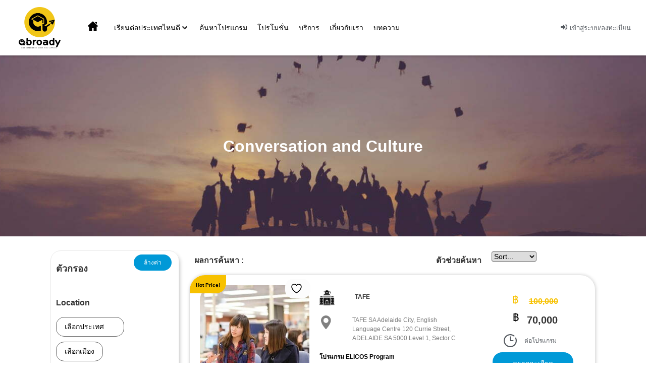

--- FILE ---
content_type: text/css
request_url: https://abroady.co/wp-content/cache/flying-press/3685fc530b01.post-480.css
body_size: 428
content:
.elementor-480 .elementor-element.elementor-element-6dae3914 .elementor-repeater-item-f9f220f.jet-parallax-section__layout .jet-parallax-section__image{background-size:auto}.elementor-480 .elementor-element.elementor-element-3e0335c2>.elementor-element-populated{transition:background 0.3s,border 0.3s,border-radius 0.3s,box-shadow 0.3s}.elementor-480 .elementor-element.elementor-element-3e0335c2>.elementor-element-populated>.elementor-background-overlay{transition:background 0.3s,border-radius 0.3s,opacity 0.3s}.elementor-widget-heading .elementor-heading-title{font-family:var(--e-global-typography-primary-font-family),Sans-serif;font-weight:var(--e-global-typography-primary-font-weight)}.elementor-480 .elementor-element.elementor-element-2eefd79{text-align:center}.elementor-480 .elementor-element.elementor-element-2eefd79 .elementor-heading-title{font-family:"Opun",Sans-serif;font-weight:600;color:#FFF}.elementor-480 .elementor-element.elementor-element-6dae3914:not(.elementor-motion-effects-element-type-background),.elementor-480 .elementor-element.elementor-element-6dae3914>.elementor-motion-effects-container>.elementor-motion-effects-layer{background-image:url(https://abroady.co/wp-content/uploads/2020/06/ค้นหาโปรแกรมBanner.jpg);background-position:center center;background-size:cover}.elementor-480 .elementor-element.elementor-element-6dae3914>.elementor-background-overlay{background-color:#565656;opacity:.31;mix-blend-mode:multiply;transition:background 0.3s,border-radius 0.3s,opacity 0.3s}.elementor-480 .elementor-element.elementor-element-6dae3914>.elementor-container{min-height:359px}.elementor-480 .elementor-element.elementor-element-6dae3914{transition:background 0.3s,border 0.3s,border-radius 0.3s,box-shadow 0.3s}.elementor-480 .elementor-element.elementor-element-5157004 .elementor-repeater-item-39c7173.jet-parallax-section__layout .jet-parallax-section__image{background-size:auto}@media(max-width:767px){.elementor-480 .elementor-element.elementor-element-6dae3914>.elementor-container{min-height:99px}.elementor-480 .elementor-element.elementor-element-6dae3914:not(.elementor-motion-effects-element-type-background),.elementor-480 .elementor-element.elementor-element-6dae3914>.elementor-motion-effects-container>.elementor-motion-effects-layer{background-repeat:no-repeat;background-size:contain}}.elementor-button-text,.elementor button span,.elementor-button span{color:#fff}

--- FILE ---
content_type: text/css
request_url: https://abroady.co/wp-content/cache/flying-press/3b34a671994d.post-4399.css
body_size: -13
content:
.elementor-4399 .elementor-element.elementor-element-16d64e9 .elementor-repeater-item-91f7e26.jet-parallax-section__layout .jet-parallax-section__image{background-size:auto}.elementor-button-text,.elementor button span,.elementor-button span{color:#fff}

--- FILE ---
content_type: text/css
request_url: https://abroady.co/wp-content/cache/flying-press/49ede9727e39.post-15192.css
body_size: 2563
content:
.elementor-15192 .elementor-element.elementor-element-5584804 .elementor-repeater-item-1a5fd96.jet-parallax-section__layout .jet-parallax-section__image{background-size:auto}.elementor-widget-heading .elementor-heading-title{font-family:var(--e-global-typography-primary-font-family),Sans-serif;font-weight:var(--e-global-typography-primary-font-weight)}.elementor-15192 .elementor-element.elementor-element-2f28257 .elementor-heading-title{font-family:"Opun",Sans-serif;font-weight:600}.elementor-widget-jet-smart-filters-select .apply-filters__button,.elementor-widget-jet-smart-filters-select .jet-filter-items-dropdown__apply-button{font-family:var(--e-global-typography-primary-font-family),Sans-serif;font-weight:var(--e-global-typography-primary-font-weight)}.elementor-15192 .elementor-element.elementor-element-d681cb5 .jet-smart-filters-select.jet-filter{display:block}.elementor-15192 .elementor-element.elementor-element-d681cb5 .jet-smart-filters-hierarchy.jet-filter .jet-select{display:block}.elementor-15192 .elementor-element.elementor-element-d681cb5 .jet-filters-group{display:flex;flex-direction:column;margin-top:calc(-10px/2);margin-bottom:calc(-10px/2)}.elementor-15192 .elementor-element.elementor-element-d681cb5 .jet-smart-filters-select.jet-filter .jet-select{max-width:100%;flex-basis:100%}.elementor-15192 .elementor-element.elementor-element-d681cb5 .jet-smart-filters-hierarchy.jet-filter .jet-select__control{max-width:100%;flex-basis:100%}.elementor-15192 .elementor-element.elementor-element-d681cb5 .jet-select__control{font-family:"Opun",Sans-serif;font-size:14px;color:#000;background-color:#FFF;border-radius:16px 16px 16px 16px;-webkit-appearance:none}.elementor-15192 .elementor-element.elementor-element-d681cb5 .jet-select{margin-left:0;margin-right:auto}.elementor-15192 .elementor-element.elementor-element-d681cb5 .jet-filter-label{color:#FFF;padding:0 0 0 0}.elementor-15192 .elementor-element.elementor-element-d681cb5 .apply-filters__button,.elementor-15192 .elementor-element.elementor-element-d681cb5 .jet-filter-items-dropdown__apply-button{border-style:solid;border-width:1px 1px 1px 1px;border-color:#FFF}.elementor-15192 .elementor-element.elementor-element-d681cb5 .jet-filters-group .jet-filter{margin-top:calc(10px/2);margin-bottom:calc(10px/2)}.elementor-15192 .elementor-element.elementor-element-d681cb5 .jet-filter .jet-filters-group{margin-top:calc(-10px/2);margin-bottom:calc(-10px/2)}.elementor-15192 .elementor-element.elementor-element-d681cb5 .jet-filter .jet-filters-group .jet-select{margin-top:calc(10px/2);margin-bottom:calc(10px/2)}.elementor-widget-jet-tabs>.elementor-widget-container>.jet-tabs>.jet-tabs__control-wrapper>.jet-tabs__control .jet-tabs__label-text,.elementor-widget-jet-tabs>.elementor-widget-container>.jet-tabs>.jet-tabs__control-wrapper>.jet-tabs-swiper-container>.swiper-wrapper>.jet-tabs__control .jet-tabs__label-text{font-family:var(--e-global-typography-primary-font-family),Sans-serif;font-weight:var(--e-global-typography-primary-font-weight)}.elementor-widget-jet-tabs>.elementor-widget-container>.jet-tabs>.jet-tabs__control-wrapper>.jet-tabs__control:hover .jet-tabs__label-text,.elementor-widget-jet-tabs>.elementor-widget-container>.jet-tabs>.jet-tabs__control-wrapper>.jet-tabs-swiper-container>.swiper-wrapper>.jet-tabs__control:hover .jet-tabs__label-text{font-family:var(--e-global-typography-primary-font-family),Sans-serif;font-weight:var(--e-global-typography-primary-font-weight)}.elementor-widget-jet-tabs>.elementor-widget-container>.jet-tabs>.jet-tabs__control-wrapper>.jet-tabs__control.active-tab .jet-tabs__label-text,.elementor-widget-jet-tabs>.elementor-widget-container>.jet-tabs>.jet-tabs__control-wrapper>.jet-tabs-swiper-container>.swiper-wrapper>.jet-tabs__control.active-tab .jet-tabs__label-text{font-family:var(--e-global-typography-primary-font-family),Sans-serif;font-weight:var(--e-global-typography-primary-font-weight)}.elementor-15192 .elementor-element.elementor-element-df962ad>.elementor-widget-container>.jet-tabs>.jet-tabs__control-wrapper>.jet-tabs__control,.elementor-15192 .elementor-element.elementor-element-df962ad>.elementor-widget-container>.jet-tabs>.jet-tabs__control-wrapper>.jet-tabs-swiper-container>.swiper-wrapper>.jet-tabs__control{background-color:#000}.elementor-15192 .elementor-element.elementor-element-df962ad>.elementor-widget-container>.jet-tabs>.jet-tabs__control-wrapper{align-self:flex-start;justify-content:flex-start}.elementor-15192 .elementor-element.elementor-element-df962ad>.elementor-widget-container>.jet-tabs>.jet-tabs__control-wrapper>.jet-tabs-swiper-container>.swiper-wrapper>.jet-tabs__control{align-self:flex-start}.elementor-15192 .elementor-element.elementor-element-df962ad>.elementor-widget-container>.jet-tabs>.jet-tabs__control-wrapper>.jet-tabs__control{justify-content:flex-start}.elementor-15192 .elementor-element.elementor-element-df962ad>.elementor-widget-container>.jet-tabs>.jet-tabs__content-wrapper>.jet-tabs__content{color:#000}.elementor-15192 .elementor-element.elementor-element-a729e30 .elementor-repeater-item-1764627.jet-parallax-section__layout .jet-parallax-section__image{background-size:auto}.elementor-15192 .elementor-element.elementor-element-114aeab>.elementor-element-populated{border-style:solid;border-width:0 0 0 0;margin:10px 0 0 0;--e-column-margin-right:0px;--e-column-margin-left:0px}.elementor-15192 .elementor-element.elementor-element-d8f392d .elementor-repeater-item-5769efb.jet-parallax-section__layout .jet-parallax-section__image{background-size:auto}.elementor-15192 .elementor-element.elementor-element-c32e701>.elementor-element-populated{border-style:solid;border-width:1px 1px 1px 1px;border-color:#E9E9E9;box-shadow:4px 4px 8px -4px rgb(0 0 0 / .31);margin:-12px 0 0 0;--e-column-margin-right:0px;--e-column-margin-left:0px}.elementor-15192 .elementor-element.elementor-element-c32e701>.elementor-element-populated,.elementor-15192 .elementor-element.elementor-element-c32e701>.elementor-element-populated>.elementor-background-overlay,.elementor-15192 .elementor-element.elementor-element-c32e701>.elementor-background-slideshow{border-radius:20px 20px 20px 20px}.elementor-15192 .elementor-element.elementor-element-312ac85>.elementor-widget-container{margin:16px 0 0 0}.elementor-15192 .elementor-element.elementor-element-312ac85 .elementor-heading-title{font-family:"Opun",Sans-serif;font-size:18px;font-weight:600}.elementor-widget-button .elementor-button{font-family:var(--e-global-typography-accent-font-family),Sans-serif;font-weight:var(--e-global-typography-accent-font-weight)}.elementor-15192 .elementor-element.elementor-element-e48e402 .elementor-button{background-color:#0099D7;font-family:"Opun",Sans-serif;font-size:12px;font-weight:500;fill:#FFF;color:#FFF;border-radius:20px 20px 20px 20px}.elementor-15192 .elementor-element.elementor-element-e48e402 .elementor-button:hover,.elementor-15192 .elementor-element.elementor-element-e48e402 .elementor-button:focus{background-color:#F7C100;color:#000}.elementor-15192 .elementor-element.elementor-element-e48e402{width:var(--container-widget-width,88.438px);max-width:88.438px;--container-widget-width:88.438px;--container-widget-flex-grow:0;top:7px}body:not(.rtl) .elementor-15192 .elementor-element.elementor-element-e48e402{left:157px}body.rtl .elementor-15192 .elementor-element.elementor-element-e48e402{right:157px}.elementor-15192 .elementor-element.elementor-element-e48e402 .elementor-button:hover svg,.elementor-15192 .elementor-element.elementor-element-e48e402 .elementor-button:focus svg{fill:#000}.elementor-widget-divider .elementor-divider__text{font-family:var(--e-global-typography-secondary-font-family),Sans-serif;font-weight:var(--e-global-typography-secondary-font-weight)}.elementor-15192 .elementor-element.elementor-element-fb82a85{--divider-border-style:solid;--divider-color:#EDEDED;--divider-border-width:1px}.elementor-15192 .elementor-element.elementor-element-fb82a85>.elementor-widget-container{margin:-10px 0 -10px 0}.elementor-15192 .elementor-element.elementor-element-fb82a85 .elementor-divider-separator{width:100%}.elementor-15192 .elementor-element.elementor-element-fb82a85 .elementor-divider{padding-block-start:15px;padding-block-end:15px}.elementor-15192 .elementor-element.elementor-element-917b0b1>.elementor-widget-container{margin:0 0 0 0}.elementor-15192 .elementor-element.elementor-element-917b0b1 .elementor-heading-title{font-family:"Opun",Sans-serif;font-size:16px;font-weight:600}.elementor-15192 .elementor-element.elementor-element-dc9c576 .jet-smart-filters-select.jet-filter{display:block}.elementor-15192 .elementor-element.elementor-element-dc9c576 .jet-smart-filters-hierarchy.jet-filter .jet-select{display:block}.elementor-15192 .elementor-element.elementor-element-dc9c576 .jet-filters-group{display:flex;flex-direction:column;margin-top:calc(-10px/2);margin-bottom:calc(-10px/2)}.elementor-15192 .elementor-element.elementor-element-dc9c576 .jet-smart-filters-select.jet-filter .jet-select{max-width:100%;flex-basis:100%}.elementor-15192 .elementor-element.elementor-element-dc9c576 .jet-smart-filters-hierarchy.jet-filter .jet-select__control{max-width:100%;flex-basis:100%}.elementor-15192 .elementor-element.elementor-element-dc9c576 .jet-select__control{font-family:"Opun",Sans-serif;font-size:14px;color:#000;background-color:#FFF;border-radius:16px 16px 16px 16px;-webkit-appearance:none}.elementor-15192 .elementor-element.elementor-element-dc9c576 .jet-select{margin-left:0;margin-right:auto}.elementor-15192 .elementor-element.elementor-element-dc9c576 .jet-filter-label{color:#FFF;padding:0 0 0 0}.elementor-15192 .elementor-element.elementor-element-dc9c576 .apply-filters__button,.elementor-15192 .elementor-element.elementor-element-dc9c576 .jet-filter-items-dropdown__apply-button{font-family:"Opun",Sans-serif;font-weight:600;border-style:solid;border-width:1px 1px 1px 1px;border-color:#FFF}.elementor-15192 .elementor-element.elementor-element-dc9c576 .apply-filters__button{color:#FFF;background-color:#0099D7;border-radius:20px 20px 20px 20px}.elementor-15192 .elementor-element.elementor-element-dc9c576 .jet-filter-items-dropdown__apply-button{color:#FFF;background-color:#0099D7;border-radius:20px 20px 20px 20px}.elementor-15192 .elementor-element.elementor-element-dc9c576 .apply-filters__button:hover{color:#000;background-color:#E7CC5B}.elementor-15192 .elementor-element.elementor-element-dc9c576 .jet-filter-items-dropdown__apply-button:hover{color:#000;background-color:#E7CC5B}.elementor-15192 .elementor-element.elementor-element-dc9c576 .jet-filters-group .jet-filter{margin-top:calc(10px/2);margin-bottom:calc(10px/2)}.elementor-15192 .elementor-element.elementor-element-dc9c576 .jet-filter .jet-filters-group{margin-top:calc(-10px/2);margin-bottom:calc(-10px/2)}.elementor-15192 .elementor-element.elementor-element-dc9c576 .jet-filter .jet-filters-group .jet-select{margin-top:calc(10px/2);margin-bottom:calc(10px/2)}.elementor-widget-jet-dropbar .jet-dropbar__button-text{font-family:var(--e-global-typography-accent-font-family),Sans-serif;font-weight:var(--e-global-typography-accent-font-weight)}.elementor-widget-jet-dropbar .jet-dropbar__content{font-family:var(--e-global-typography-text-font-family),Sans-serif;font-weight:var(--e-global-typography-text-font-weight)}.elementor-15192 .elementor-element.elementor-element-387fe69 .jet-dropbar__content-wrapper{top:100%;bottom:auto;left:0;right:auto;transform:none}.elementor-15192 .elementor-element.elementor-element-387fe69 .jet-dropbar__button{background-color:#0099D7;color:#FFF}.elementor-15192 .elementor-element.elementor-element-387fe69[class*="jet-dropbar-position-top-"] .jet-dropbar__content-wrapper{margin:0 0 10px 0}.elementor-15192 .elementor-element.elementor-element-387fe69[class*="jet-dropbar-position-bottom-"] .jet-dropbar__content-wrapper{margin:10px 0 0 0}.elementor-15192 .elementor-element.elementor-element-387fe69[class*="jet-dropbar-position-left-"] .jet-dropbar__content-wrapper{margin:0 10px 0 0}.elementor-15192 .elementor-element.elementor-element-387fe69[class*="jet-dropbar-position-right-"] .jet-dropbar__content-wrapper{margin:0 0 0 10px}.elementor-15192 .elementor-element.elementor-element-387fe69[class*="jet-dropbar-position-top-"] .jet-dropbar__content-wrapper:before{top:100%;bottom:auto;left:0;right:0;height:10px;width:100%}.elementor-15192 .elementor-element.elementor-element-387fe69[class*="jet-dropbar-position-bottom-"] .jet-dropbar__content-wrapper:before{top:auto;bottom:100%;left:0;right:0;height:10px;width:100%}.elementor-15192 .elementor-element.elementor-element-387fe69[class*="jet-dropbar-position-left-"] .jet-dropbar__content-wrapper:before{top:0;bottom:0;left:100%;right:auto;height:100%;width:10px}.elementor-15192 .elementor-element.elementor-element-387fe69[class*="jet-dropbar-position-right-"] .jet-dropbar__content-wrapper:before{top:0;bottom:0;left:auto;right:100%;height:100%;width:10px}.elementor-15192 .elementor-element.elementor-element-387fe69 .jet-dropbar__button-text{font-family:"Opun",Sans-serif;font-weight:600}.elementor-15192 .elementor-element.elementor-element-265a70d>.elementor-widget-container{margin:0 0 0 0}.elementor-15192 .elementor-element.elementor-element-265a70d .elementor-heading-title{font-family:"Opun",Sans-serif;font-size:16px;font-weight:600}.elementor-widget-jet-smart-filters-checkboxes .jet-filter-items-moreless__toggle{font-family:var(--e-global-typography-primary-font-family),Sans-serif;font-weight:var(--e-global-typography-primary-font-weight)}.elementor-widget-jet-smart-filters-checkboxes .apply-filters__button,.elementor-widget-jet-smart-filters-checkboxes .jet-filter-items-dropdown__apply-button{font-family:var(--e-global-typography-primary-font-family),Sans-serif;font-weight:var(--e-global-typography-primary-font-weight)}.elementor-15192 .elementor-element.elementor-element-2328f6c .jet-checkboxes-list__row{display:block;margin-right:calc(5px/2);margin-left:calc(5px/2);padding-top:calc(10px/2);margin-bottom:calc(10px/2)}.elementor-15192 .elementor-element.elementor-element-2328f6c .jet-list-tree__children{display:block;margin-right:calc(5px/2);margin-left:calc(5px/2);padding-left:10px}.elementor-15192 .elementor-element.elementor-element-2328f6c .jet-checkboxes-list-wrapper{margin-left:calc(-5px/2);margin-right:calc(-5px/2);margin-top:calc(-10px/2);margin-bottom:calc(-10px/2)}.elementor-15192 .elementor-element.elementor-element-2328f6c .jet-checkboxes-list__label{font-family:"Opun",Sans-serif;font-size:14px}.elementor-15192 .elementor-element.elementor-element-2328f6c .jet-checkboxes-list__decorator{width:16px;height:16px;min-width:16px;min-height:16px;margin-right:5px}.rtl .elementor-15192 .elementor-element.elementor-element-2328f6c .jet-checkboxes-list__decorator{margin-left:5px}.elementor-15192 .elementor-element.elementor-element-2328f6c .jet-checkboxes-list__checked-icon{font-size:12px}.elementor-15192 .elementor-element.elementor-element-2328f6c .jet-collapse-icon{width:20px;height:20px}.elementor-15192 .elementor-element.elementor-element-2328f6c .jet-collapse-none{width:20px;height:20px}.elementor-15192 .elementor-element.elementor-element-2328f6c .jet-filter+.jet-filter{margin-top:10px}.elementor-15192 .elementor-element.elementor-element-2328f6c .jet-select[data-hierarchical="1"]+.jet-select[data-hierarchical="1"]{margin-top:10px}.elementor-15192 .elementor-element.elementor-element-00682b4>.elementor-widget-container{margin:8px 0 0 0}.elementor-15192 .elementor-element.elementor-element-00682b4 .elementor-heading-title{font-family:"Opun",Sans-serif;font-size:16px;font-weight:600}.elementor-15192 .elementor-element.elementor-element-55e457a .jet-checkboxes-list__row{display:block;margin-right:calc(5px/2);margin-left:calc(5px/2);padding-top:calc(10px/2);margin-bottom:calc(10px/2)}.elementor-15192 .elementor-element.elementor-element-55e457a .jet-list-tree__children{display:block;margin-right:calc(5px/2);margin-left:calc(5px/2);padding-left:10px}.elementor-15192 .elementor-element.elementor-element-55e457a .jet-checkboxes-list-wrapper{margin-left:calc(-5px/2);margin-right:calc(-5px/2);margin-top:calc(-10px/2);margin-bottom:calc(-10px/2)}.elementor-15192 .elementor-element.elementor-element-55e457a .jet-checkboxes-list__label{font-family:"Opun",Sans-serif;font-size:14px}.elementor-15192 .elementor-element.elementor-element-55e457a .jet-checkboxes-list__decorator{width:16px;height:16px;min-width:16px;min-height:16px;margin-right:5px}.rtl .elementor-15192 .elementor-element.elementor-element-55e457a .jet-checkboxes-list__decorator{margin-left:5px}.elementor-15192 .elementor-element.elementor-element-55e457a .jet-checkboxes-list__checked-icon{font-size:12px}.elementor-15192 .elementor-element.elementor-element-55e457a .jet-collapse-icon{width:20px;height:20px}.elementor-15192 .elementor-element.elementor-element-55e457a .jet-collapse-none{width:20px;height:20px}.elementor-15192 .elementor-element.elementor-element-55e457a .jet-filter+.jet-filter{margin-top:10px}.elementor-15192 .elementor-element.elementor-element-55e457a .jet-select[data-hierarchical="1"]+.jet-select[data-hierarchical="1"]{margin-top:10px}.elementor-15192 .elementor-element.elementor-element-1c7e0a1>.elementor-widget-container{margin:8px 0 0 0}.elementor-15192 .elementor-element.elementor-element-1c7e0a1 .elementor-heading-title{font-family:"Opun",Sans-serif;font-size:16px;font-weight:600}.elementor-15192 .elementor-element.elementor-element-581f605 .jet-checkboxes-list__row{display:block;margin-right:calc(5px/2);margin-left:calc(5px/2);padding-top:calc(10px/2);margin-bottom:calc(10px/2)}.elementor-15192 .elementor-element.elementor-element-581f605 .jet-list-tree__children{display:block;margin-right:calc(5px/2);margin-left:calc(5px/2);padding-left:10px}.elementor-15192 .elementor-element.elementor-element-581f605 .jet-checkboxes-list-wrapper{margin-left:calc(-5px/2);margin-right:calc(-5px/2);margin-top:calc(-10px/2);margin-bottom:calc(-10px/2)}.elementor-15192 .elementor-element.elementor-element-581f605 .jet-checkboxes-list__label{font-family:"Opun",Sans-serif;font-size:14px}.elementor-15192 .elementor-element.elementor-element-581f605 .jet-checkboxes-list__decorator{width:16px;height:16px;min-width:16px;min-height:16px;margin-right:5px}.rtl .elementor-15192 .elementor-element.elementor-element-581f605 .jet-checkboxes-list__decorator{margin-left:5px}.elementor-15192 .elementor-element.elementor-element-581f605 .jet-checkboxes-list__checked-icon{font-size:12px}.elementor-15192 .elementor-element.elementor-element-581f605 .jet-collapse-icon{width:20px;height:20px}.elementor-15192 .elementor-element.elementor-element-581f605 .jet-collapse-none{width:20px;height:20px}.elementor-15192 .elementor-element.elementor-element-581f605 .jet-filter+.jet-filter{margin-top:10px}.elementor-15192 .elementor-element.elementor-element-581f605 .jet-select[data-hierarchical="1"]+.jet-select[data-hierarchical="1"]{margin-top:10px}.elementor-15192 .elementor-element.elementor-element-8ab8b84>.elementor-widget-container{margin:8px 0 0 0}.elementor-15192 .elementor-element.elementor-element-8ab8b84 .elementor-heading-title{font-family:"Opun",Sans-serif;font-size:16px;font-weight:600}.elementor-15192 .elementor-element.elementor-element-0f80187 .jet-checkboxes-list__row{display:block;margin-right:calc(5px/2);margin-left:calc(5px/2);padding-top:calc(10px/2);margin-bottom:calc(10px/2)}.elementor-15192 .elementor-element.elementor-element-0f80187 .jet-list-tree__children{display:block;margin-right:calc(5px/2);margin-left:calc(5px/2);padding-left:10px}.elementor-15192 .elementor-element.elementor-element-0f80187 .jet-checkboxes-list-wrapper{margin-left:calc(-5px/2);margin-right:calc(-5px/2);margin-top:calc(-10px/2);margin-bottom:calc(-10px/2)}.elementor-15192 .elementor-element.elementor-element-0f80187 .jet-checkboxes-list__label{font-family:"Opun",Sans-serif;font-size:14px}.elementor-15192 .elementor-element.elementor-element-0f80187 .jet-checkboxes-list__decorator{width:16px;height:16px;min-width:16px;min-height:16px;margin-right:5px}.rtl .elementor-15192 .elementor-element.elementor-element-0f80187 .jet-checkboxes-list__decorator{margin-left:5px}.elementor-15192 .elementor-element.elementor-element-0f80187 .jet-checkboxes-list__checked-icon{font-size:12px}.elementor-15192 .elementor-element.elementor-element-0f80187 .jet-collapse-icon{width:20px;height:20px}.elementor-15192 .elementor-element.elementor-element-0f80187 .jet-collapse-none{width:20px;height:20px}.elementor-15192 .elementor-element.elementor-element-0f80187 .jet-filter+.jet-filter{margin-top:10px}.elementor-15192 .elementor-element.elementor-element-0f80187 .jet-select[data-hierarchical="1"]+.jet-select[data-hierarchical="1"]{margin-top:10px}.elementor-15192 .elementor-element.elementor-element-5df1324>.elementor-widget-container{margin:8px 0 0 0}.elementor-15192 .elementor-element.elementor-element-5df1324 .elementor-heading-title{font-family:"Opun",Sans-serif;font-size:16px;font-weight:600}.elementor-15192 .elementor-element.elementor-element-674ca52 .jet-checkboxes-list__row{display:block;margin-right:calc(5px/2);margin-left:calc(5px/2);padding-top:calc(10px/2);margin-bottom:calc(10px/2)}.elementor-15192 .elementor-element.elementor-element-674ca52 .jet-list-tree__children{display:block;margin-right:calc(5px/2);margin-left:calc(5px/2);padding-left:10px}.elementor-15192 .elementor-element.elementor-element-674ca52 .jet-checkboxes-list-wrapper{margin-left:calc(-5px/2);margin-right:calc(-5px/2);margin-top:calc(-10px/2);margin-bottom:calc(-10px/2)}.elementor-15192 .elementor-element.elementor-element-674ca52 .jet-checkboxes-list__button{color:#E7CC5B}.elementor-15192 .elementor-element.elementor-element-674ca52 .jet-checkboxes-list__decorator{width:16px;height:16px;min-width:16px;min-height:16px;margin-right:5px}.rtl .elementor-15192 .elementor-element.elementor-element-674ca52 .jet-checkboxes-list__decorator{margin-left:5px}.elementor-15192 .elementor-element.elementor-element-674ca52 .jet-checkboxes-list__checked-icon{font-size:12px}.elementor-15192 .elementor-element.elementor-element-674ca52 .jet-collapse-icon{width:20px;height:20px}.elementor-15192 .elementor-element.elementor-element-674ca52 .jet-collapse-none{width:20px;height:20px}.elementor-15192 .elementor-element.elementor-element-674ca52 .jet-filter+.jet-filter{margin-top:10px}.elementor-15192 .elementor-element.elementor-element-674ca52 .jet-select[data-hierarchical="1"]+.jet-select[data-hierarchical="1"]{margin-top:10px}.elementor-15192 .elementor-element.elementor-element-9f271f1 .elementor-repeater-item-74ecd48.jet-parallax-section__layout .jet-parallax-section__image{background-size:auto}.elementor-15192 .elementor-element.elementor-element-e434a9e .elementor-heading-title{font-family:"Opun",Sans-serif;font-size:16px;font-weight:600}.elementor-15192 .elementor-element.elementor-element-9dbe763{text-align:right}.elementor-15192 .elementor-element.elementor-element-9dbe763 .elementor-heading-title{font-family:"Opun",Sans-serif;font-size:16px;font-weight:700}.elementor-widget-jet-smart-filters-sorting .apply-filters__button{font-family:var(--e-global-typography-primary-font-family),Sans-serif;font-weight:var(--e-global-typography-primary-font-weight)}.elementor-15192 .elementor-element.elementor-element-63c49b2>.elementor-widget-container{margin:-10px 0 0 0}.elementor-15192 .elementor-element.elementor-element-63c49b2 .jet-sorting-select{max-width:154px;font-family:"Opun",Sans-serif;font-size:14px;font-weight:500;padding:0 0 0 0;align-self:flex-end}.elementor-15192 .elementor-element.elementor-element-63c49b2 .jet-sorting-label{align-self:flex-end}.elementor-15192 .elementor-element.elementor-element-63c49b2 .apply-filters__button{color:#FFF;background-color:#0099D7;border-style:solid;border-width:1px 1px 1px 1px;border-color:#FFF;border-radius:20px 20px 20px 20px;margin:0 0 0 0;align-self:center}.elementor-15192 .elementor-element.elementor-element-63c49b2 .apply-filters__button:hover{color:#000;background-color:#E7CC5B}.elementor-15192 .elementor-element.elementor-element-070af74>.elementor-widget-container>.jet-listing-grid>.jet-listing-grid__items,.elementor-15192 .elementor-element.elementor-element-070af74>.jet-listing-grid>.jet-listing-grid__items{--columns:1}.elementor-15192 .elementor-element.elementor-element-003f6b0 .jet-filters-pagination__link,.elementor-15192 .elementor-element.elementor-element-003f6b0 .jet-filters-pagination__dots{font-family:"Opun",Sans-serif}.elementor-15192 .elementor-element.elementor-element-003f6b0 .jet-filters-pagination__link:hover{color:var(--e-global-color-primary)}.elementor-15192 .elementor-element.elementor-element-003f6b0 .jet-filters-pagination__current .jet-filters-pagination__link{color:var(--e-global-color-primary)}.elementor-15192 .elementor-element.elementor-element-003f6b0 .jet-filters-pagination__dots{color:var(--e-global-color-primary);padding:10px 10px 10px 10px}.elementor-15192 .elementor-element.elementor-element-003f6b0 .jet-filters-pagination__link{padding:10px 10px 10px 10px}.elementor-15192 .elementor-element.elementor-element-003f6b0 .jet-filters-pagination__item{margin-right:calc(6px/2);margin-left:calc(6px/2);margin-top:calc(6px/2);margin-bottom:calc(6px/2)}.elementor-15192 .elementor-element.elementor-element-003f6b0 .jet-filters-pagination{margin-right:calc(-6px/2);margin-left:calc(-6px/2);margin-top:calc(-6px/2);margin-bottom:calc(-6px/2);justify-content:center}.elementor-15192 .elementor-element.elementor-element-003f6b0 .jet-filters-pagination__load-more{order:initial}.elementor-15192 .elementor-element.elementor-element-f2ca22d .elementor-repeater-item-160d245.jet-parallax-section__layout .jet-parallax-section__image{background-size:auto}@media(min-width:768px){.elementor-15192 .elementor-element.elementor-element-114aeab{width:25%}.elementor-15192 .elementor-element.elementor-element-2ba3bc9{width:75%}.elementor-15192 .elementor-element.elementor-element-8949747{width:54.611%}.elementor-15192 .elementor-element.elementor-element-64fcfc1{width:18.563%}.elementor-15192 .elementor-element.elementor-element-6f88272{width:25.448%}}@media(max-width:1024px) and (min-width:768px){.elementor-15192 .elementor-element.elementor-element-8949747{width:25%}.elementor-15192 .elementor-element.elementor-element-64fcfc1{width:25%}.elementor-15192 .elementor-element.elementor-element-6f88272{width:50%}}@media(max-width:1024px){body:not(.rtl) .elementor-15192 .elementor-element.elementor-element-e48e402{left:89px}body.rtl .elementor-15192 .elementor-element.elementor-element-e48e402{right:89px}.elementor-15192 .elementor-element.elementor-element-e48e402{top:15px}.elementor-15192 .elementor-element.elementor-element-917b0b1 .elementor-heading-title{font-size:14px}.elementor-15192 .elementor-element.elementor-element-387fe69[class*="jet-dropbar-tablet-position-top-"] .jet-dropbar__content-wrapper{margin:0 0 10px 0}.elementor-15192 .elementor-element.elementor-element-387fe69[class*="jet-dropbar-tablet-position-bottom-"] .jet-dropbar__content-wrapper{margin:10px 0 0 0}.elementor-15192 .elementor-element.elementor-element-387fe69[class*="jet-dropbar-tablet-position-left-"] .jet-dropbar__content-wrapper{margin:0 10px 0 0}.elementor-15192 .elementor-element.elementor-element-387fe69[class*="jet-dropbar-tablet-position-right-"] .jet-dropbar__content-wrapper{margin:0 0 0 10px}.elementor-15192 .elementor-element.elementor-element-387fe69[class*="jet-dropbar-tablet-position-top-"] .jet-dropbar__content-wrapper:before{top:100%;bottom:auto;left:0;right:0;height:10px;width:100%}.elementor-15192 .elementor-element.elementor-element-387fe69[class*="jet-dropbar-tablet-position-bottom-"] .jet-dropbar__content-wrapper:before{top:auto;bottom:100%;left:0;right:0;height:10px;width:100%}.elementor-15192 .elementor-element.elementor-element-387fe69[class*="jet-dropbar-tablet-position-left-"] .jet-dropbar__content-wrapper:before{top:0;bottom:0;left:100%;right:auto;height:100%;width:10px}.elementor-15192 .elementor-element.elementor-element-387fe69[class*="jet-dropbar-tablet-position-right-"] .jet-dropbar__content-wrapper:before{top:0;bottom:0;left:auto;right:100%;height:100%;width:10px}.elementor-15192 .elementor-element.elementor-element-265a70d .elementor-heading-title{font-size:14px}.elementor-15192 .elementor-element.elementor-element-00682b4 .elementor-heading-title{font-size:14px}.elementor-15192 .elementor-element.elementor-element-1c7e0a1 .elementor-heading-title{font-size:14px;line-height:22px}.elementor-15192 .elementor-element.elementor-element-8ab8b84 .elementor-heading-title{font-size:14px}.elementor-15192 .elementor-element.elementor-element-5df1324 .elementor-heading-title{font-size:14px}}@media(max-width:767px){.elementor-15192 .elementor-element.elementor-element-2f28257{text-align:center}.elementor-15192 .elementor-element.elementor-element-2f28257 .elementor-heading-title{font-size:18px}.elementor-15192 .elementor-element.elementor-element-d681cb5 .apply-filters__button{align-self:center}.elementor-15192 .elementor-element.elementor-element-df962ad>.elementor-widget-container>.jet-tabs>.jet-tabs__control-wrapper{align-self:center}.elementor-15192 .elementor-element.elementor-element-df962ad>.elementor-widget-container>.jet-tabs>.jet-tabs__control-wrapper>.jet-tabs-swiper-container>.swiper-wrapper>.jet-tabs__control{align-self:center;border-radius:20px 20px 20px 20px}.elementor-15192 .elementor-element.elementor-element-df962ad>.elementor-widget-container>.jet-tabs>.jet-tabs__control-wrapper>.jet-tabs__control{border-radius:20px 20px 20px 20px}.elementor-15192 .elementor-element.elementor-element-5584804{margin-top:20px;margin-bottom:0}.elementor-15192 .elementor-element.elementor-element-dc9c576 .apply-filters__button{align-self:center}.elementor-15192 .elementor-element.elementor-element-387fe69 .jet-dropbar__content-wrapper{top:100%;bottom:auto;left:50%;right:auto;transform:translateX(-50%)}.elementor-15192 .elementor-element.elementor-element-387fe69 .jet-dropbar__inner{margin-left:auto;margin-right:auto;width:auto}.elementor-15192 .elementor-element.elementor-element-387fe69[class*="jet-dropbar-mobile-position-top-"] .jet-dropbar__content-wrapper{margin:0 0 10px 0}.elementor-15192 .elementor-element.elementor-element-387fe69[class*="jet-dropbar-mobile-position-bottom-"] .jet-dropbar__content-wrapper{margin:10px 0 0 0}.elementor-15192 .elementor-element.elementor-element-387fe69[class*="jet-dropbar-mobile-position-left-"] .jet-dropbar__content-wrapper{margin:0 10px 0 0}.elementor-15192 .elementor-element.elementor-element-387fe69[class*="jet-dropbar-mobile-position-right-"] .jet-dropbar__content-wrapper{margin:0 0 0 10px}.elementor-15192 .elementor-element.elementor-element-387fe69[class*="jet-dropbar-mobile-position-top-"] .jet-dropbar__content-wrapper:before{top:100%;bottom:auto;left:0;right:0;height:10px;width:100%}.elementor-15192 .elementor-element.elementor-element-387fe69[class*="jet-dropbar-mobile-position-bottom-"] .jet-dropbar__content-wrapper:before{top:auto;bottom:100%;left:0;right:0;height:10px;width:100%}.elementor-15192 .elementor-element.elementor-element-387fe69[class*="jet-dropbar-mobile-position-left-"] .jet-dropbar__content-wrapper:before{top:0;bottom:0;left:100%;right:auto;height:100%;width:10px}.elementor-15192 .elementor-element.elementor-element-387fe69[class*="jet-dropbar-mobile-position-right-"] .jet-dropbar__content-wrapper:before{top:0;bottom:0;left:auto;right:100%;height:100%;width:10px}.elementor-15192 .elementor-element.elementor-element-2ba3bc9{width:100%}.elementor-15192 .elementor-element.elementor-element-8949747{width:100%}.elementor-15192 .elementor-element.elementor-element-64fcfc1{width:40%}.elementor-15192 .elementor-element.elementor-element-9dbe763 .elementor-heading-title{font-size:15px}.elementor-15192 .elementor-element.elementor-element-6f88272{width:60%}}button.apply-filters__button{font-family:'Opun';font-weight:600;font-size:15px}button.apply-filters__button{font-family:'Opun';font-weight:600;font-size:15px}button.apply-filters__button{font-family:'Opun';font-weight:600;font-size:15px}button.apply-filters__button{font-family:'Opun';font-weight:600;font-size:15px}.elementor-15192 .elementor-element.elementor-element-63c49b2 .elementor-widget-container{display:flex}.elementor-15192 .elementor-element.elementor-element-63c49b2 .jet-smart-filters-sorting.jet-filter{margin-right:5px}.elementor-15192 .elementor-element.elementor-element-63c49b2 .elementor-widget-container{display:flex}.elementor-15192 .elementor-element.elementor-element-63c49b2 .jet-smart-filters-sorting.jet-filter{margin-right:5px}button.apply-filters__button{font-family:'Opun';font-weight:600;font-size:15px}button.apply-filters__button{font-family:'Opun';font-weight:600;font-size:15px}.elementor-15192 .elementor-element.elementor-element-63c49b2 .elementor-widget-container{display:flex}.elementor-15192 .elementor-element.elementor-element-63c49b2 .jet-smart-filters-sorting.jet-filter{margin-right:5px}.elementor-15192 .elementor-element.elementor-element-63c49b2 .elementor-widget-container{display:flex}.elementor-15192 .elementor-element.elementor-element-63c49b2 .jet-smart-filters-sorting.jet-filter{margin-right:5px}

--- FILE ---
content_type: text/css
request_url: https://abroady.co/wp-content/cache/flying-press/d9b2d2b8d2d1.post-7197.css
body_size: 304
content:
.elementor-7197 .elementor-element.elementor-element-0280591 .elementor-repeater-item-4b35d24.jet-parallax-section__layout .jet-parallax-section__image{background-size:auto}.elementor-widget-jet-smart-filters-checkboxes .jet-filter-items-moreless__toggle{font-family:var(--e-global-typography-primary-font-family),Sans-serif;font-weight:var(--e-global-typography-primary-font-weight)}.elementor-widget-jet-smart-filters-checkboxes .apply-filters__button,.elementor-widget-jet-smart-filters-checkboxes .jet-filter-items-dropdown__apply-button{font-family:var(--e-global-typography-primary-font-family),Sans-serif;font-weight:var(--e-global-typography-primary-font-weight)}.elementor-7197 .elementor-element.elementor-element-273c0f3 .jet-checkboxes-list__row{display:block;margin-right:calc(5px/2);margin-left:calc(5px/2);padding-top:calc(10px/2);margin-bottom:calc(10px/2)}.elementor-7197 .elementor-element.elementor-element-273c0f3 .jet-list-tree__children{display:block;margin-right:calc(5px/2);margin-left:calc(5px/2);padding-left:10px}.elementor-7197 .elementor-element.elementor-element-273c0f3 .jet-checkboxes-list-wrapper{margin-left:calc(-5px/2);margin-right:calc(-5px/2);margin-top:calc(-10px/2);margin-bottom:calc(-10px/2)}.elementor-7197 .elementor-element.elementor-element-273c0f3 .jet-checkboxes-list__label{font-family:"Opun",Sans-serif;font-size:13px}.elementor-7197 .elementor-element.elementor-element-273c0f3 .jet-checkboxes-list__decorator{width:16px;height:16px;min-width:16px;min-height:16px;margin-right:5px}.rtl .elementor-7197 .elementor-element.elementor-element-273c0f3 .jet-checkboxes-list__decorator{margin-left:5px}.elementor-7197 .elementor-element.elementor-element-273c0f3 .jet-checkboxes-list__checked-icon{font-size:12px}.elementor-7197 .elementor-element.elementor-element-273c0f3 .jet-collapse-icon{width:20px;height:20px}.elementor-7197 .elementor-element.elementor-element-273c0f3 .jet-collapse-none{width:20px;height:20px}.elementor-7197 .elementor-element.elementor-element-273c0f3 .jet-filter+.jet-filter{margin-top:10px}.elementor-7197 .elementor-element.elementor-element-273c0f3 .jet-select[data-hierarchical="1"]+.jet-select[data-hierarchical="1"]{margin-top:10px}

--- FILE ---
content_type: text/css
request_url: https://abroady.co/wp-content/cache/flying-press/f74908fee99b.post-7200.css
body_size: 302
content:
.elementor-7200 .elementor-element.elementor-element-4313cde .elementor-repeater-item-be7c7e7.jet-parallax-section__layout .jet-parallax-section__image{background-size:auto}.elementor-widget-jet-smart-filters-checkboxes .jet-filter-items-moreless__toggle{font-family:var(--e-global-typography-primary-font-family),Sans-serif;font-weight:var(--e-global-typography-primary-font-weight)}.elementor-widget-jet-smart-filters-checkboxes .apply-filters__button,.elementor-widget-jet-smart-filters-checkboxes .jet-filter-items-dropdown__apply-button{font-family:var(--e-global-typography-primary-font-family),Sans-serif;font-weight:var(--e-global-typography-primary-font-weight)}.elementor-7200 .elementor-element.elementor-element-8d2ba4d .jet-checkboxes-list__row{display:block;margin-right:calc(5px/2);margin-left:calc(5px/2);padding-top:calc(10px/2);margin-bottom:calc(10px/2)}.elementor-7200 .elementor-element.elementor-element-8d2ba4d .jet-list-tree__children{display:block;margin-right:calc(5px/2);margin-left:calc(5px/2);padding-left:10px}.elementor-7200 .elementor-element.elementor-element-8d2ba4d .jet-checkboxes-list-wrapper{margin-left:calc(-5px/2);margin-right:calc(-5px/2);margin-top:calc(-10px/2);margin-bottom:calc(-10px/2)}.elementor-7200 .elementor-element.elementor-element-8d2ba4d .jet-checkboxes-list__label{font-family:"Opun",Sans-serif;font-size:13px}.elementor-7200 .elementor-element.elementor-element-8d2ba4d .jet-checkboxes-list__decorator{width:16px;height:16px;min-width:16px;min-height:16px;margin-right:5px}.rtl .elementor-7200 .elementor-element.elementor-element-8d2ba4d .jet-checkboxes-list__decorator{margin-left:5px}.elementor-7200 .elementor-element.elementor-element-8d2ba4d .jet-checkboxes-list__checked-icon{font-size:12px}.elementor-7200 .elementor-element.elementor-element-8d2ba4d .jet-collapse-icon{width:20px;height:20px}.elementor-7200 .elementor-element.elementor-element-8d2ba4d .jet-collapse-none{width:20px;height:20px}.elementor-7200 .elementor-element.elementor-element-8d2ba4d .jet-filter+.jet-filter{margin-top:10px}.elementor-7200 .elementor-element.elementor-element-8d2ba4d .jet-select[data-hierarchical="1"]+.jet-select[data-hierarchical="1"]{margin-top:10px}

--- FILE ---
content_type: text/css
request_url: https://abroady.co/wp-content/cache/flying-press/cecb01692628.post-7231.css
body_size: 328
content:
.elementor-7231 .elementor-element.elementor-element-8e56587 .elementor-repeater-item-3add2f3.jet-parallax-section__layout .jet-parallax-section__image{background-size:auto}.elementor-widget-jet-smart-filters-checkboxes .jet-filter-items-moreless__toggle{font-family:var(--e-global-typography-primary-font-family),Sans-serif;font-weight:var(--e-global-typography-primary-font-weight)}.elementor-widget-jet-smart-filters-checkboxes .apply-filters__button,.elementor-widget-jet-smart-filters-checkboxes .jet-filter-items-dropdown__apply-button{font-family:var(--e-global-typography-primary-font-family),Sans-serif;font-weight:var(--e-global-typography-primary-font-weight)}.elementor-7231 .elementor-element.elementor-element-e065b76 .jet-checkboxes-list__row{display:block;margin-right:calc(5px/2);margin-left:calc(5px/2);padding-top:calc(10px/2);margin-bottom:calc(10px/2)}.elementor-7231 .elementor-element.elementor-element-e065b76 .jet-list-tree__children{display:block;margin-right:calc(5px/2);margin-left:calc(5px/2);padding-left:10px}.elementor-7231 .elementor-element.elementor-element-e065b76 .jet-checkboxes-list-wrapper{margin-left:calc(-5px/2);margin-right:calc(-5px/2);margin-top:calc(-10px/2);margin-bottom:calc(-10px/2)}.elementor-7231 .elementor-element.elementor-element-e065b76 .jet-checkboxes-list__label{font-family:"Opun",Sans-serif;font-size:14px}.elementor-7231 .elementor-element.elementor-element-e065b76 .jet-checkboxes-list__decorator{width:16px;height:16px;min-width:16px;min-height:16px;margin-right:5px}.rtl .elementor-7231 .elementor-element.elementor-element-e065b76 .jet-checkboxes-list__decorator{margin-left:5px}.elementor-7231 .elementor-element.elementor-element-e065b76 .jet-checkboxes-list__checked-icon{font-size:12px}.elementor-7231 .elementor-element.elementor-element-e065b76 .jet-collapse-icon{width:20px;height:20px}.elementor-7231 .elementor-element.elementor-element-e065b76 .jet-collapse-none{width:20px;height:20px}.elementor-7231 .elementor-element.elementor-element-e065b76 .jet-filter-label{font-family:"Opun",Sans-serif;font-size:14px}.elementor-7231 .elementor-element.elementor-element-e065b76 .apply-filters__button,.elementor-7231 .elementor-element.elementor-element-e065b76 .jet-filter-items-dropdown__apply-button{font-family:"Opun",Sans-serif;font-size:13px;font-weight:600}.elementor-7231 .elementor-element.elementor-element-e065b76 .jet-filter+.jet-filter{margin-top:10px}.elementor-7231 .elementor-element.elementor-element-e065b76 .jet-select[data-hierarchical="1"]+.jet-select[data-hierarchical="1"]{margin-top:10px}

--- FILE ---
content_type: text/css
request_url: https://abroady.co/wp-content/cache/flying-press/6cd3f5fedae8.post-7233.css
body_size: 289
content:
.elementor-7233 .elementor-element.elementor-element-b147c54 .elementor-repeater-item-396c4f4.jet-parallax-section__layout .jet-parallax-section__image{background-size:auto}.elementor-widget-jet-smart-filters-checkboxes .jet-filter-items-moreless__toggle{font-family:var(--e-global-typography-primary-font-family),Sans-serif;font-weight:var(--e-global-typography-primary-font-weight)}.elementor-widget-jet-smart-filters-checkboxes .apply-filters__button,.elementor-widget-jet-smart-filters-checkboxes .jet-filter-items-dropdown__apply-button{font-family:var(--e-global-typography-primary-font-family),Sans-serif;font-weight:var(--e-global-typography-primary-font-weight)}.elementor-7233 .elementor-element.elementor-element-8b355d8 .jet-checkboxes-list__row{display:block;margin-right:calc(5px/2);margin-left:calc(5px/2);padding-top:calc(10px/2);margin-bottom:calc(10px/2)}.elementor-7233 .elementor-element.elementor-element-8b355d8 .jet-list-tree__children{display:block;margin-right:calc(5px/2);margin-left:calc(5px/2);padding-left:10px}.elementor-7233 .elementor-element.elementor-element-8b355d8 .jet-checkboxes-list-wrapper{margin-left:calc(-5px/2);margin-right:calc(-5px/2);margin-top:calc(-10px/2);margin-bottom:calc(-10px/2)}.elementor-7233 .elementor-element.elementor-element-8b355d8 .jet-checkboxes-list__decorator{width:16px;height:16px;min-width:16px;min-height:16px;margin-right:5px}.rtl .elementor-7233 .elementor-element.elementor-element-8b355d8 .jet-checkboxes-list__decorator{margin-left:5px}.elementor-7233 .elementor-element.elementor-element-8b355d8 .jet-checkboxes-list__checked-icon{font-size:12px}.elementor-7233 .elementor-element.elementor-element-8b355d8 .jet-collapse-icon{width:20px;height:20px}.elementor-7233 .elementor-element.elementor-element-8b355d8 .jet-collapse-none{width:20px;height:20px}.elementor-7233 .elementor-element.elementor-element-8b355d8 .jet-filter+.jet-filter{margin-top:10px}.elementor-7233 .elementor-element.elementor-element-8b355d8 .jet-select[data-hierarchical="1"]+.jet-select[data-hierarchical="1"]{margin-top:10px}

--- FILE ---
content_type: text/css
request_url: https://abroady.co/wp-content/cache/flying-press/eec387d7861b.post-15314.css
body_size: 1024
content:
.elementor-15314 .elementor-element.elementor-element-64f1548 .elementor-repeater-item-6324259.jet-parallax-section__layout .jet-parallax-section__image{background-size:auto}.elementor-15314 .elementor-element.elementor-element-1cee1f8>.elementor-element-populated{border-style:solid;border-width:1px 1px 1px 1px;border-color:#E9E9E9;box-shadow:4px 4px 8px -4px rgb(0 0 0 / .31);margin:-12px 0 0 0;--e-column-margin-right:0px;--e-column-margin-left:0px}.elementor-15314 .elementor-element.elementor-element-1cee1f8>.elementor-element-populated,.elementor-15314 .elementor-element.elementor-element-1cee1f8>.elementor-element-populated>.elementor-background-overlay,.elementor-15314 .elementor-element.elementor-element-1cee1f8>.elementor-background-slideshow{border-radius:20px 20px 20px 20px}.elementor-widget-heading .elementor-heading-title{font-family:var(--e-global-typography-primary-font-family),Sans-serif;font-weight:var(--e-global-typography-primary-font-weight)}.elementor-15314 .elementor-element.elementor-element-7feef37>.elementor-widget-container{margin:16px 0 0 0}.elementor-15314 .elementor-element.elementor-element-7feef37 .elementor-heading-title{font-family:"Opun",Sans-serif;font-size:18px;font-weight:600}.elementor-widget-button .elementor-button{font-family:var(--e-global-typography-accent-font-family),Sans-serif;font-weight:var(--e-global-typography-accent-font-weight)}.elementor-15314 .elementor-element.elementor-element-ecb8371 .elementor-button:hover,.elementor-15314 .elementor-element.elementor-element-ecb8371 .elementor-button:focus{background-color:#F7C100;color:#000}.elementor-15314 .elementor-element.elementor-element-ecb8371{width:var(--container-widget-width,88.438px);max-width:88.438px;--container-widget-width:88.438px;--container-widget-flex-grow:0;top:7px}body:not(.rtl) .elementor-15314 .elementor-element.elementor-element-ecb8371{left:157px}body.rtl .elementor-15314 .elementor-element.elementor-element-ecb8371{right:157px}.elementor-15314 .elementor-element.elementor-element-ecb8371 .elementor-button{font-family:"Opun",Sans-serif;font-size:12px;font-weight:500}.elementor-15314 .elementor-element.elementor-element-ecb8371 .elementor-button:hover svg,.elementor-15314 .elementor-element.elementor-element-ecb8371 .elementor-button:focus svg{fill:#000}.elementor-widget-divider .elementor-divider__text{font-family:var(--e-global-typography-secondary-font-family),Sans-serif;font-weight:var(--e-global-typography-secondary-font-weight)}.elementor-15314 .elementor-element.elementor-element-774b49c{--divider-border-style:solid;--divider-color:#EDEDED;--divider-border-width:1px}.elementor-15314 .elementor-element.elementor-element-774b49c>.elementor-widget-container{margin:-10px 0 -10px 0}.elementor-15314 .elementor-element.elementor-element-774b49c .elementor-divider-separator{width:100%}.elementor-15314 .elementor-element.elementor-element-774b49c .elementor-divider{padding-block-start:15px;padding-block-end:15px}.elementor-15314 .elementor-element.elementor-element-36829f8>.elementor-widget-container{margin:8px 0 0 0}.elementor-15314 .elementor-element.elementor-element-36829f8 .elementor-heading-title{font-family:"Opun",Sans-serif;font-size:16px;font-weight:600}.elementor-widget-jet-smart-filters-checkboxes .jet-filter-items-moreless__toggle{font-family:var(--e-global-typography-primary-font-family),Sans-serif;font-weight:var(--e-global-typography-primary-font-weight)}.elementor-widget-jet-smart-filters-checkboxes .apply-filters__button,.elementor-widget-jet-smart-filters-checkboxes .jet-filter-items-dropdown__apply-button{font-family:var(--e-global-typography-primary-font-family),Sans-serif;font-weight:var(--e-global-typography-primary-font-weight)}.elementor-15314 .elementor-element.elementor-element-99b46d7 .jet-checkboxes-list__row{display:block;margin-right:calc(5px/2);margin-left:calc(5px/2);padding-top:calc(10px/2);margin-bottom:calc(10px/2)}.elementor-15314 .elementor-element.elementor-element-99b46d7 .jet-list-tree__children{display:block;margin-right:calc(5px/2);margin-left:calc(5px/2);padding-left:10px}.elementor-15314 .elementor-element.elementor-element-99b46d7 .jet-checkboxes-list-wrapper{margin-left:calc(-5px/2);margin-right:calc(-5px/2);margin-top:calc(-10px/2);margin-bottom:calc(-10px/2)}.elementor-15314 .elementor-element.elementor-element-99b46d7 .jet-checkboxes-list__label{font-family:"Opun",Sans-serif;font-size:14px}.elementor-15314 .elementor-element.elementor-element-99b46d7 .jet-checkboxes-list__decorator{width:16px;height:16px;min-width:16px;min-height:16px;margin-right:5px}.rtl .elementor-15314 .elementor-element.elementor-element-99b46d7 .jet-checkboxes-list__decorator{margin-left:5px}.elementor-15314 .elementor-element.elementor-element-99b46d7 .jet-checkboxes-list__checked-icon{font-size:12px}.elementor-15314 .elementor-element.elementor-element-99b46d7 .jet-collapse-icon{width:20px;height:20px}.elementor-15314 .elementor-element.elementor-element-99b46d7 .jet-collapse-none{width:20px;height:20px}.elementor-15314 .elementor-element.elementor-element-99b46d7 .jet-filter+.jet-filter{margin-top:10px}.elementor-15314 .elementor-element.elementor-element-99b46d7 .jet-select[data-hierarchical="1"]+.jet-select[data-hierarchical="1"]{margin-top:10px}.elementor-15314 .elementor-element.elementor-element-b6b4abc>.elementor-widget-container{margin:8px 0 0 0}.elementor-15314 .elementor-element.elementor-element-b6b4abc .elementor-heading-title{font-family:"Opun",Sans-serif;font-size:16px;font-weight:600}.elementor-15314 .elementor-element.elementor-element-7d0a193 .jet-checkboxes-list__row{display:block;margin-right:calc(5px/2);margin-left:calc(5px/2);padding-top:calc(10px/2);margin-bottom:calc(10px/2)}.elementor-15314 .elementor-element.elementor-element-7d0a193 .jet-list-tree__children{display:block;margin-right:calc(5px/2);margin-left:calc(5px/2);padding-left:10px}.elementor-15314 .elementor-element.elementor-element-7d0a193 .jet-checkboxes-list-wrapper{margin-left:calc(-5px/2);margin-right:calc(-5px/2);margin-top:calc(-10px/2);margin-bottom:calc(-10px/2)}.elementor-15314 .elementor-element.elementor-element-7d0a193 .jet-checkboxes-list__label{font-family:"Opun",Sans-serif;font-size:14px}.elementor-15314 .elementor-element.elementor-element-7d0a193 .jet-checkboxes-list__decorator{width:16px;height:16px;min-width:16px;min-height:16px;margin-right:5px}.rtl .elementor-15314 .elementor-element.elementor-element-7d0a193 .jet-checkboxes-list__decorator{margin-left:5px}.elementor-15314 .elementor-element.elementor-element-7d0a193 .jet-checkboxes-list__checked-icon{font-size:12px}.elementor-15314 .elementor-element.elementor-element-7d0a193 .jet-collapse-icon{width:20px;height:20px}.elementor-15314 .elementor-element.elementor-element-7d0a193 .jet-collapse-none{width:20px;height:20px}.elementor-15314 .elementor-element.elementor-element-7d0a193 .jet-filter+.jet-filter{margin-top:10px}.elementor-15314 .elementor-element.elementor-element-7d0a193 .jet-select[data-hierarchical="1"]+.jet-select[data-hierarchical="1"]{margin-top:10px}.elementor-15314 .elementor-element.elementor-element-f471d47>.elementor-widget-container{margin:8px 0 0 0}.elementor-15314 .elementor-element.elementor-element-f471d47 .elementor-heading-title{font-family:"Opun",Sans-serif;font-size:16px;font-weight:600}.elementor-15314 .elementor-element.elementor-element-9a1b522 .jet-checkboxes-list__row{display:block;margin-right:calc(5px/2);margin-left:calc(5px/2);padding-top:calc(10px/2);margin-bottom:calc(10px/2)}.elementor-15314 .elementor-element.elementor-element-9a1b522 .jet-list-tree__children{display:block;margin-right:calc(5px/2);margin-left:calc(5px/2);padding-left:10px}.elementor-15314 .elementor-element.elementor-element-9a1b522 .jet-checkboxes-list-wrapper{margin-left:calc(-5px/2);margin-right:calc(-5px/2);margin-top:calc(-10px/2);margin-bottom:calc(-10px/2)}.elementor-15314 .elementor-element.elementor-element-9a1b522 .jet-checkboxes-list__label{font-family:"Opun",Sans-serif;font-size:14px}.elementor-15314 .elementor-element.elementor-element-9a1b522 .jet-checkboxes-list__decorator{width:16px;height:16px;min-width:16px;min-height:16px;margin-right:5px}.rtl .elementor-15314 .elementor-element.elementor-element-9a1b522 .jet-checkboxes-list__decorator{margin-left:5px}.elementor-15314 .elementor-element.elementor-element-9a1b522 .jet-checkboxes-list__checked-icon{font-size:12px}.elementor-15314 .elementor-element.elementor-element-9a1b522 .jet-collapse-icon{width:20px;height:20px}.elementor-15314 .elementor-element.elementor-element-9a1b522 .jet-collapse-none{width:20px;height:20px}.elementor-15314 .elementor-element.elementor-element-9a1b522 .jet-filter+.jet-filter{margin-top:10px}.elementor-15314 .elementor-element.elementor-element-9a1b522 .jet-select[data-hierarchical="1"]+.jet-select[data-hierarchical="1"]{margin-top:10px}.elementor-15314 .elementor-element.elementor-element-ef94110>.elementor-widget-container{margin:8px 0 0 0}.elementor-15314 .elementor-element.elementor-element-ef94110 .elementor-heading-title{font-family:"Opun",Sans-serif;font-size:16px;font-weight:600}.elementor-15314 .elementor-element.elementor-element-7431760 .jet-checkboxes-list__row{display:block;margin-right:calc(5px/2);margin-left:calc(5px/2);padding-top:calc(10px/2);margin-bottom:calc(10px/2)}.elementor-15314 .elementor-element.elementor-element-7431760 .jet-list-tree__children{display:block;margin-right:calc(5px/2);margin-left:calc(5px/2);padding-left:10px}.elementor-15314 .elementor-element.elementor-element-7431760 .jet-checkboxes-list-wrapper{margin-left:calc(-5px/2);margin-right:calc(-5px/2);margin-top:calc(-10px/2);margin-bottom:calc(-10px/2)}.elementor-15314 .elementor-element.elementor-element-7431760 .jet-checkboxes-list__decorator{width:16px;height:16px;min-width:16px;min-height:16px;margin-right:5px}.rtl .elementor-15314 .elementor-element.elementor-element-7431760 .jet-checkboxes-list__decorator{margin-left:5px}.elementor-15314 .elementor-element.elementor-element-7431760 .jet-checkboxes-list__checked-icon{font-size:12px}.elementor-15314 .elementor-element.elementor-element-7431760 .jet-collapse-icon{width:20px;height:20px}.elementor-15314 .elementor-element.elementor-element-7431760 .jet-collapse-none{width:20px;height:20px}.elementor-15314 .elementor-element.elementor-element-7431760 .jet-filter+.jet-filter{margin-top:10px}.elementor-15314 .elementor-element.elementor-element-7431760 .jet-select[data-hierarchical="1"]+.jet-select[data-hierarchical="1"]{margin-top:10px}@media(max-width:1024px){body:not(.rtl) .elementor-15314 .elementor-element.elementor-element-ecb8371{left:89px}body.rtl .elementor-15314 .elementor-element.elementor-element-ecb8371{right:89px}.elementor-15314 .elementor-element.elementor-element-ecb8371{top:15px}.elementor-15314 .elementor-element.elementor-element-36829f8 .elementor-heading-title{font-size:14px}.elementor-15314 .elementor-element.elementor-element-b6b4abc .elementor-heading-title{font-size:14px;line-height:22px}.elementor-15314 .elementor-element.elementor-element-f471d47 .elementor-heading-title{font-size:14px}.elementor-15314 .elementor-element.elementor-element-ef94110 .elementor-heading-title{font-size:14px}}